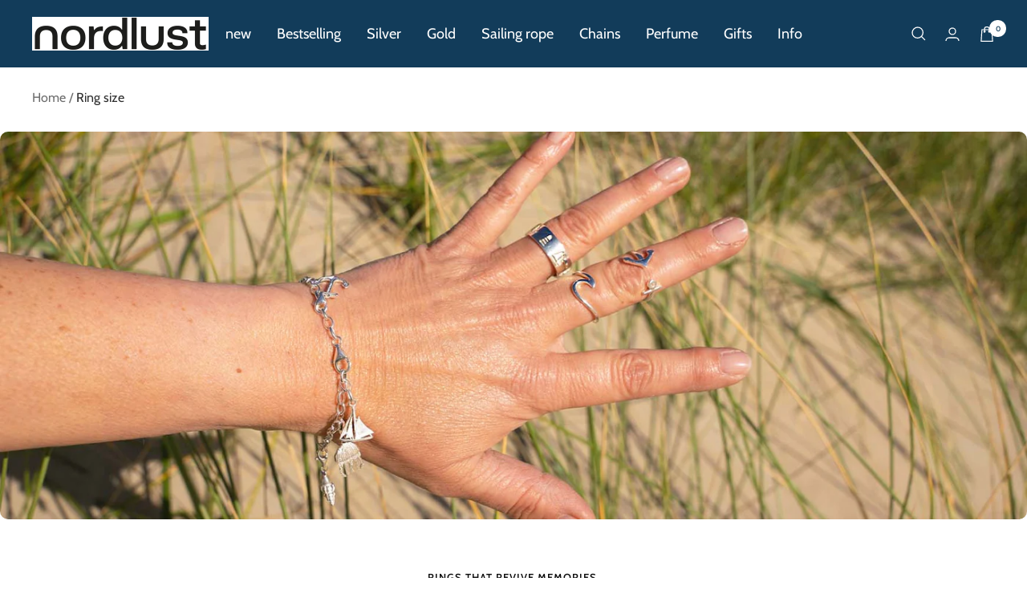

--- FILE ---
content_type: text/json
request_url: https://conf.config-security.com/model
body_size: 82
content:
{"title":"recommendation AI model (keras)","structure":"release_id=0x5b:39:28:51:4b:49:71:57:60:54:75:3b:4b:2f:3f:64:29:6f:45:69:68:2c:65:72:77:53:66:48:71;keras;it2pcc01aadnrbvgy4hruofj3dy417g34wq0pgq6njqb2xhgz7368srfhqre7vf2p01ur88k","weights":"../weights/5b392851.h5","biases":"../biases/5b392851.h5"}